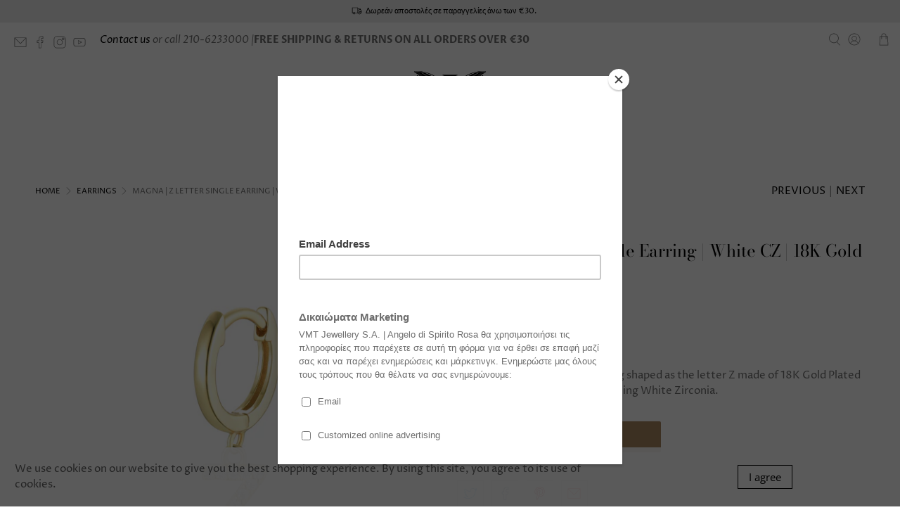

--- FILE ---
content_type: text/javascript; charset=utf-8
request_url: https://www.angelodispiritorosa.com/products/magna-z-letter-earrings-white-cz-18k-gold-plated-925-silver.js
body_size: 871
content:
{"id":6559096930393,"title":"Magna | Z Letter Single Earring | White CZ | 18K Gold Plated 925 Silver","handle":"magna-z-letter-earrings-white-cz-18k-gold-plated-925-silver","description":"Wear this gorgeous single earring shaped as the letter Z made of 18K Gold Plated 925 Silver and encrusted in sparkling White Zirconia.","published_at":"2021-04-21T15:45:29+03:00","created_at":"2021-04-12T12:45:12+03:00","vendor":"Spirito Rosa | Βραβευμένα Κοσμήματα σε Απίστευτες Τιμές","type":"Earrings","tags":["10JAN23","19-39","60MARCH22","BN60","earrings","gold plated","is_product","july22group","letters","LT50","magna","may_22","NGONGI","white cz","women","ws23"],"price":1500,"price_min":1500,"price_max":1500,"available":true,"price_varies":false,"compare_at_price":2900,"compare_at_price_min":2900,"compare_at_price_max":2900,"compare_at_price_varies":false,"variants":[{"id":39302263734361,"title":"Default Title","option1":"Default Title","option2":null,"option3":null,"sku":"GHT","requires_shipping":true,"taxable":true,"featured_image":null,"available":true,"name":"Magna | Z Letter Single Earring | White CZ | 18K Gold Plated 925 Silver","public_title":null,"options":["Default Title"],"price":1500,"weight":0,"compare_at_price":2900,"inventory_quantity":1,"inventory_management":"shopify","inventory_policy":"deny","barcode":"5200702042949","requires_selling_plan":false,"selling_plan_allocations":[]}],"images":["\/\/cdn.shopify.com\/s\/files\/1\/0097\/6762\/products\/zgold.jpg?v=1631802688","\/\/cdn.shopify.com\/s\/files\/1\/0097\/6762\/products\/GHT.jpg?v=1631802688"],"featured_image":"\/\/cdn.shopify.com\/s\/files\/1\/0097\/6762\/products\/zgold.jpg?v=1631802688","options":[{"name":"Title","position":1,"values":["Default Title"]}],"url":"\/products\/magna-z-letter-earrings-white-cz-18k-gold-plated-925-silver","media":[{"alt":null,"id":20338017370201,"position":1,"preview_image":{"aspect_ratio":1.0,"height":1500,"width":1500,"src":"https:\/\/cdn.shopify.com\/s\/files\/1\/0097\/6762\/products\/zgold.jpg?v=1631802688"},"aspect_ratio":1.0,"height":1500,"media_type":"image","src":"https:\/\/cdn.shopify.com\/s\/files\/1\/0097\/6762\/products\/zgold.jpg?v=1631802688","width":1500},{"alt":null,"id":20337775444057,"position":2,"preview_image":{"aspect_ratio":1.0,"height":2000,"width":2000,"src":"https:\/\/cdn.shopify.com\/s\/files\/1\/0097\/6762\/products\/GHT.jpg?v=1631802688"},"aspect_ratio":1.0,"height":2000,"media_type":"image","src":"https:\/\/cdn.shopify.com\/s\/files\/1\/0097\/6762\/products\/GHT.jpg?v=1631802688","width":2000}],"requires_selling_plan":false,"selling_plan_groups":[]}